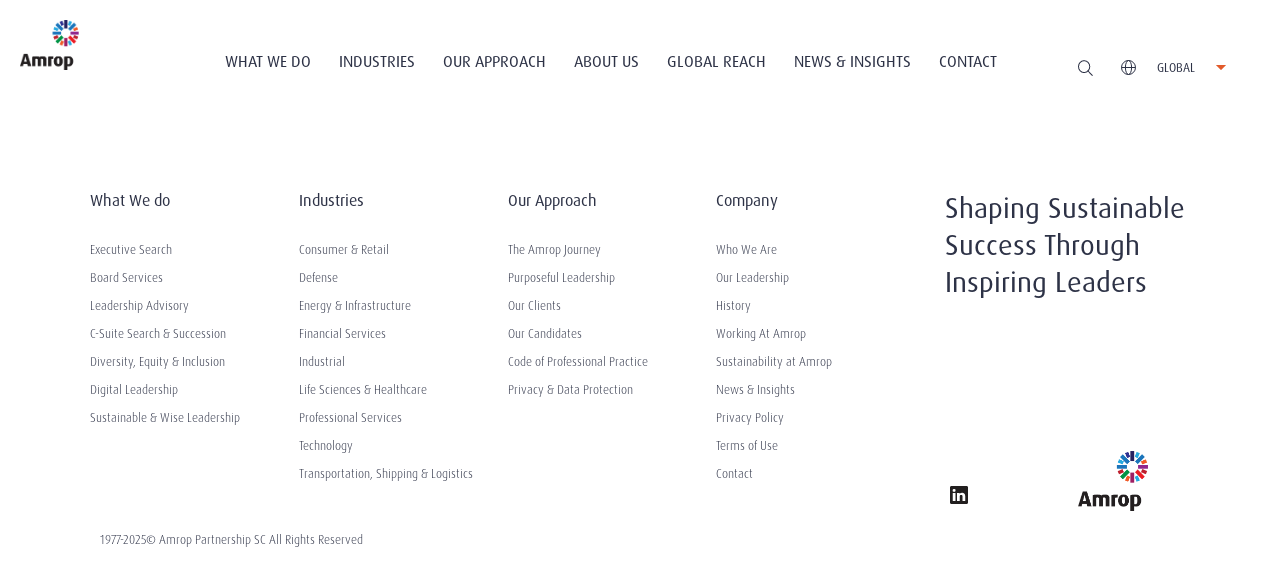

--- FILE ---
content_type: text/html; charset=utf-8
request_url: https://www.amrop.com/global-reach/find-a-consultant/profile/rafal-myler
body_size: 6499
content:


<!DOCTYPE html>
<html lang="en">
<head>
    <meta http-equiv="Content-Type" content="text/html; charset=utf-8" />
    <meta http-equiv="X-UA-Compatible" content="IE=edge" />
    <meta name="viewport" content="width=device-width, initial-scale=1" />
    <title>  | Consultant</title>
        <meta property="og:site_name" content="Amrop Executive Search, Board Services & Leadership Advisory" />
    <!--Facebook Open Graph-->
        <meta property="og:locale" content="en" />
    <meta name="description" content="Amrop is one of the world&#x2019;s largest leadership and executive search consultancies, with presence in more than 50 countries. Find a consultant here!">
    <meta property="og:description" content="" />
    <meta property="og:url" content="/global-reach/find-a-consultant/profile/" />
    <meta property="og:type" content="website" />

    <!--Twitter Card Data-->
    <meta name="twitter:card" content="summary_large_image" />
    <meta name="twitter:site" content="@amrop" />
    <meta name="twitter:creator" content="@amrop" />
    <meta name="twitter:title" content="  | Consultant" />
    <meta name="twitter:description" content="" />
    <meta name="twitter:domain" content="Asp.Versioning.Routing.ApiVersionUrlHelper" />

    <meta name="twitter:domain" content="https://www.amrop.com/" />
    <link rel="apple-touch-icon-precomposed" sizes="57x57" href="https://amrop.com/apple-touch-icon-57x57.png" />
    <link rel="apple-touch-icon-precomposed" sizes="114x114" href="https://amrop.com/apple-touch-icon-114x114.png" />
    <link rel="apple-touch-icon-precomposed" sizes="72x72" href="https://amrop.com/apple-touch-icon-72x72.png" />
    <link rel="apple-touch-icon-precomposed" sizes="144x144" href="https://amrop.com/apple-touch-icon-144x144.png" />
    <link rel="apple-touch-icon-precomposed" sizes="120x120" href="https://amrop.com/apple-touch-icon-120x120.png" />
    <link rel="apple-touch-icon-precomposed" sizes="152x152" href="https://amrop.com/apple-touch-icon-152x152.png" />
    <link rel="icon" type="image/png" sizes="32x32" href="https://amrop.com/favicon-32x32.png" />
    <link rel="icon" type="image/png" sizes="16x16" href="https://amrop.com/favicon-16x16.png" />
    <meta name="application-name" content="Amrop Executive Search Firm" />
    <meta name="msapplication-TileColor" content="#FFFFFF" />
    <meta name="msapplication-TileImage" content="https://amrop.com/mstile-144x144.png" />
    <script>
        if (window.location.href.indexOf("/ru/") > 1) {
            window.location.replace("https://www.amrop.ru");
        }
    </script>
    <link rel="stylesheet" href="/css/main.css?5831fb7cd38afffb90">

<link rel="stylesheet" href="/css/fa5/css/all.min.css" />
    <script async="" src="/scripts/lazysizes.min.js"></script>
<script src="/scripts/picturefill.min.js"></script>
<!-- Google Tag Manager --> <script>(function(w,d,s,l,i){w[l]=w[l]||[];w[l].push({'gtm.start': new Date().getTime(),event:'gtm.js'});var f=d.getElementsByTagName(s)[0], j=d.createElement(s),dl=l!='dataLayer'?'&l='+l:'';j.async=true;j.src= 'https://www.googletagmanager.com/gtm.js?id='+i+dl;f.parentNode.insertBefore(j,f); })(window,document,'script','dataLayer','GTM-N5R4TR5L');</script> <!-- End Google Tag Manager -->
<meta name="google-site-verification" content="tF7b1n5U8l6C-gwGAcapRz2z9CzJcOuZjMAgrJjzSBs" />
</head>

<body>
    
<header class="main-header" data-menu-type="sticky">
    <div class="row row--nopadding">
        <div class="span-2 span-lg-2 span-md-12 span-sm-12 span-xs-12 logo-wrapper">
            <a href="/" class="brand-logo">
                        <img class="brand-logo--white" src="https://www.amrop.com/media/cy5f5sho/amrop_logo_rev.svg" alt="Amrop Logo Rev" width="0" height="0">
                        <img class="brand-logo--rgb" src="https://www.amrop.com/media/sl0emkro/amrop_logo_rgb.svg" alt="Amrop Logo Rgb" width="0" height="0">
            </a>
        </div>
        <div class="span-8 span-lg-8 span-md-12 span-sm-12 span-xs-12">
            <div class="main-nav-wrapper">
                <button class="burger-btn"><span></span><span></span><span></span><span></span></button>
                    <nav class="main-nav">
                        <ul class="menu">
                                <li class="menu__item menu__item--ddm">
                                        <button>What We Do <i class="svg-icon svg-arrow-expand"></i></button>
                                        <div class="menu-item__level">
                                            <ul>
                                                    <li class="">
                                                        <a href="/what-we-do/executive-search/">Executive Search</a>
                                                    </li>
                                                    <li class="">
                                                        <a href="/what-we-do/board-services/">Board Services</a>
                                                    </li>
                                                    <li class="">
                                                        <a href="/what-we-do/leadership-advisory/">Leadership Advisory</a>
                                                    </li>
                                                    <li class="">
                                                        <a href="/what-we-do/c-suite-search-succession/">C-Suite Search &amp; Succession</a>
                                                    </li>
                                                    <li class="">
                                                        <a href="/what-we-do/diversity-equity-inclusion/">Diversity, Equity &amp; Inclusion</a>
                                                    </li>
                                                    <li class="">
                                                        <a href="/what-we-do/digital-leadership/">Digital Leadership</a>
                                                    </li>
                                                    <li class="">
                                                        <a href="/what-we-do/sustainable-wise-leadership/">Sustainable &amp; Wise Leadership</a>
                                                    </li>
                                            </ul>
                                        </div>
                                </li>
                                <li class="menu__item menu__item--ddm">
                                        <button>Industries <i class="svg-icon svg-arrow-expand"></i></button>
                                        <div class="menu-item__level">
                                            <ul>
                                                    <li class="">
                                                        <a href="/industries/consumer-retail/">Consumer &amp; Retail</a>
                                                    </li>
                                                    <li class="">
                                                        <a href="/industries/defense/">Defense</a>
                                                    </li>
                                                    <li class="">
                                                        <a href="/industries/energy-infrastructure/">Energy &amp; Infrastructure</a>
                                                    </li>
                                                    <li class="">
                                                        <a href="/industries/financial-services/">Financial Services</a>
                                                    </li>
                                                    <li class="">
                                                        <a href="/industries/industrial/">Industrial</a>
                                                    </li>
                                                    <li class="">
                                                        <a href="/industries/life-sciences-healthcare/">Life Sciences &amp; Healthcare</a>
                                                    </li>
                                                    <li class="">
                                                        <a href="/industries/professional-services/">Professional Services</a>
                                                    </li>
                                                    <li class="">
                                                        <a href="/industries/technology/">Technology</a>
                                                    </li>
                                                    <li class="">
                                                        <a href="/industries/transportation-shipping-logistics/">Transportation, Shipping &amp; Logistics</a>
                                                    </li>
                                            </ul>
                                        </div>
                                </li>
                                <li class="menu__item menu__item--ddm">
                                        <button>Our Approach <i class="svg-icon svg-arrow-expand"></i></button>
                                        <div class="menu-item__level">
                                            <ul>
                                                    <li class="">
                                                        <a href="/our-approach/the-amrop-journey/">The Amrop Journey</a>
                                                    </li>
                                                    <li class="">
                                                        <a href="/our-approach/purposeful-leadership/">Purposeful Leadership</a>
                                                    </li>
                                                    <li class="">
                                                        <a href="/our-approach/our-clients/">Our Clients</a>
                                                    </li>
                                                    <li class="">
                                                        <a href="/our-approach/our-candidates/">Our Candidates</a>
                                                    </li>
                                                    <li class="">
                                                        <a href="/our-approach/code-of-professional-practice/">Code of Professional Practice</a>
                                                    </li>
                                                    <li class="">
                                                        <a href="/our-approach/privacy-data-protection/">Privacy &amp; Data Protection</a>
                                                    </li>
                                            </ul>
                                        </div>
                                </li>
                                <li class="menu__item menu__item--ddm">
                                        <button>About Us <i class="svg-icon svg-arrow-expand"></i></button>
                                        <div class="menu-item__level">
                                            <ul>
                                                    <li class="">
                                                        <a href="/about-us/who-we-are/">Who We Are</a>
                                                    </li>
                                                    <li class="">
                                                        <a href="/about-us/our-leadership/">Our Leadership</a>
                                                    </li>
                                                    <li class="">
                                                        <a href="/about-us/history/">History</a>
                                                    </li>
                                                    <li class="">
                                                        <a href="/about-us/working-at-amrop/">Working At Amrop</a>
                                                    </li>
                                                    <li class="">
                                                        <a href="/about-us/sustainability-at-amrop/">Sustainability at Amrop</a>
                                                    </li>
                                            </ul>
                                        </div>
                                </li>
                                <li class="menu__item is-selected menu__item--ddm">
                                        <button>Global Reach <i class="svg-icon svg-arrow-expand"></i></button>
                                        <div class="menu-item__level">
                                            <ul>
                                                    <li class="">
                                                        <a href="/global-reach/global-offices/">Global Offices</a>
                                                    </li>
                                                    <li class=" is-selected">
                                                        <a href="/global-reach/find-a-consultant/">Find A Consultant</a>
                                                    </li>
                                            </ul>
                                        </div>
                                </li>
                                <li class="menu__item">
                                        <a href="/news-insights/">News &amp; Insights</a>
                                </li>
                                <li class="menu__item">
                                        <a href="/contact/">Contact</a>
                                </li>
                        </ul>
                    </nav>

            </div>
        </div>
        <div class="span-2 span-lg-2 span-md-12 span-sm-12 span-xs-12">
            <div class="c-nav-controls-wrapper">
                <button class="btn btn--search" id="btn-search"><i class="svg-icon svg-search"></i></button>
                <div class="c-site-selector">
                    <button class="btn--site" id="btn-site-selector">
                        <i class="svg-icon svg-globe"></i>
                        <span class="c-site-selector__lbl">Global </span>
                        <i class="svg-icon svg-arrow-down"></i>
                    </button>
                </div>
                <div class="c-site-selector-list">
                    <div class="c-site-selector-list__container">
                        <ul>
<div class="umb-block-list">

            <li class="">
                <a href="/" title="Global" rel="noopener" class="">
                    <span class="site-locale">Global</span>
                </a>
            </li>

            <li class="">
                <a href="/ar/es" title="Argentina" rel="noopener" class="">
                    <span class="site-locale">Argentina</span>
                </a>
            </li>

            <li class="">
                <a href="/au/en/" title="Australia" rel="noopener" class="">
                    <span class="site-locale">Australia</span>
                </a>
            </li>

            <li class="">
                <a href="/at/de" title="Austria" rel="noopener" class="">
                    <span class="site-locale">Austria</span>
                </a>
            </li>

            <li class="">
                <a href="/az/en/" title="Azerbaijan" rel="noopener" class="">
                    <span class="site-locale">Azerbaijan</span>
                </a>
            </li>

            <li class="">
                <a href="/global-reach/global-offices/brussels" title="Belgium" rel="noopener" class="">
                    <span class="site-locale">Belgium</span>
                </a>
            </li>

            <li class="">
                <a href="/br/en/" title="Brazil" rel="noopener" class="">
                    <span class="site-locale">Brazil</span>
                </a>
            </li>

            <li class="">
                <a href="/ca/en/" title="Canada" rel="noopener" class="">
                    <span class="site-locale">Canada</span>
                </a>
            </li>

            <li class="">
                <a href="/pa/es/" title="Central America &amp; Caribbean" rel="noopener" class="">
                    <span class="site-locale">Central America &amp; Caribbean</span>
                </a>
            </li>

            <li class="">
                <a href="/cl/en/" title="Chile" rel="noopener" class="">
                    <span class="site-locale">Chile</span>
                </a>
            </li>

            <li class="">
                <a href="/global-reach/global-offices/shanghai" title="China" rel="noopener" class="">
                    <span class="site-locale">China</span>
                </a>
            </li>

            <li class="">
                <a href="/co/en/" title="Colombia" rel="noopener" class="">
                    <span class="site-locale">Colombia</span>
                </a>
            </li>

            <li class="">
                <a href="/global-reach/global-offices/san-jose/" title="Costa Rica" rel="noopener" class="">
                    <span class="site-locale">Costa Rica</span>
                </a>
            </li>

            <li class="">
                <a href="https://www.amrop.com/hr/hr/" title="Croatia" rel="noopener" class="">
                    <span class="site-locale">Croatia</span>
                </a>
            </li>

            <li class="">
                <a href="/cz/en/" title="Czech Republic" rel="noopener" class="">
                    <span class="site-locale">Czech Republic</span>
                </a>
            </li>

            <li class="">
                <a href="/dk/en/" title="Denmark" rel="noopener" class="">
                    <span class="site-locale">Denmark</span>
                </a>
            </li>

            <li class="">
                <a href="/ee/en/" title="Estonia" rel="noopener" class="">
                    <span class="site-locale">Estonia</span>
                </a>
            </li>

            <li class="">
                <a href="/fi/en/" title="Finland" rel="noopener" class="">
                    <span class="site-locale">Finland</span>
                </a>
            </li>

            <li class="">
                <a href="/fr/en/" title="France" rel="noopener" class="">
                    <span class="site-locale">France</span>
                </a>
            </li>

            <li class="">
                <a href="/de/de" title="Germany" rel="noopener" class="">
                    <span class="site-locale">Germany</span>
                </a>
            </li>

            <li class="">
                <a href="/global-reach/global-offices/athens" title="Greece" rel="noopener" class="">
                    <span class="site-locale">Greece</span>
                </a>
            </li>

            <li class="">
                <a href="/hu/en/" title="Hungary" rel="noopener" class="">
                    <span class="site-locale">Hungary</span>
                </a>
            </li>

            <li class="">
                <a href="/in/en/" title="India" rel="noopener" class="">
                    <span class="site-locale">India</span>
                </a>
            </li>

            <li class="">
                <a href="/ie/en/" title="Ireland" rel="noopener" class="">
                    <span class="site-locale">Ireland</span>
                </a>
            </li>

            <li class="">
                <a href="/global-reach/global-offices/milan/" title="Italy" rel="noopener" class="">
                    <span class="site-locale">Italy</span>
                </a>
            </li>

            <li class="">
                <a href="/jp/en/" title="Japan" rel="noopener" class="">
                    <span class="site-locale">Japan</span>
                </a>
            </li>

            <li class="">
                <a href="/lv/en/" title="Latvia" rel="noopener" class="">
                    <span class="site-locale">Latvia</span>
                </a>
            </li>

            <li class="">
                <a href="/global-reach/global-offices/vilnius" title="Lithuania" rel="noopener" class="">
                    <span class="site-locale">Lithuania</span>
                </a>
            </li>

            <li class="">
                <a href="/lu/en/" title="Luxembourg" rel="noopener" class="">
                    <span class="site-locale">Luxembourg</span>
                </a>
            </li>

            <li class="">
                <a href="/global-reach/global-offices/kuala-lumpur/" title="Malaysia" rel="noopener" class="">
                    <span class="site-locale">Malaysia</span>
                </a>
            </li>

            <li class="">
                <a href="/mx/en/" title="Mexico" rel="noopener" class="">
                    <span class="site-locale">Mexico</span>
                </a>
            </li>

            <li class="">
                <a href="/nl/nl" title="Netherlands" rel="noopener" class="">
                    <span class="site-locale">Netherlands</span>
                </a>
            </li>

            <li class="">
                <a href="/no/nb" title="Norway" rel="noopener" class="">
                    <span class="site-locale">Norway</span>
                </a>
            </li>

            <li class="">
                <a href="/pe/" title="Peru" target="_blank" rel="noopener" class="">
                    <span class="site-locale">Peru</span>
                </a>
            </li>

            <li class="">
                <a href="/pl/en/" title="Poland" rel="noopener" class="">
                    <span class="site-locale">Poland</span>
                </a>
            </li>

            <li class="">
                <a href="/pt/en/" title="Portugal" rel="noopener" class="">
                    <span class="site-locale">Portugal</span>
                </a>
            </li>

            <li class="">
                <a href="/ro/en/" title="Romania" rel="noopener" class="">
                    <span class="site-locale">Romania</span>
                </a>
            </li>

            <li class="">
                <a href="/sa/en/" title="Saudi Arabia" rel="noopener" class="">
                    <span class="site-locale">Saudi Arabia</span>
                </a>
            </li>

            <li class="">
                <a href="/rs/rs/" title="Serbia" rel="noopener" class="">
                    <span class="site-locale">Serbia</span>
                </a>
            </li>

            <li class="">
                <a href="/sk/en/" title="Slovakia" rel="noopener" class="">
                    <span class="site-locale">Slovakia</span>
                </a>
            </li>

            <li class="">
                <a href="/si/en/" title="Slovenia" rel="noopener" class="">
                    <span class="site-locale">Slovenia</span>
                </a>
            </li>

            <li class="">
                <a href="/za/en/" title="South Africa" rel="noopener" class="">
                    <span class="site-locale">South Africa</span>
                </a>
            </li>

            <li class="">
                <a href="/global-reach/global-offices/seoul" title="South Korea" rel="noopener" class="">
                    <span class="site-locale">South Korea</span>
                </a>
            </li>

            <li class="">
                <a href="/es/en/" title="Spain" rel="noopener" class="">
                    <span class="site-locale">Spain</span>
                </a>
            </li>

            <li class="">
                <a href="/se/en/" title="Sweden" rel="noopener" class="">
                    <span class="site-locale">Sweden</span>
                </a>
            </li>

            <li class="">
                <a href="/ch/en/" title="Switzerland" rel="noopener" class="">
                    <span class="site-locale">Switzerland</span>
                </a>
            </li>

            <li class="">
                <a href="/tr/en/" title="T&#xFC;rkiye" rel="noopener" class="">
                    <span class="site-locale">T&#xFC;rkiye</span>
                </a>
            </li>

            <li class="">
                <a href="/ua/en/" title="Ukraine" rel="noopener" class="">
                    <span class="site-locale">Ukraine</span>
                </a>
            </li>

            <li class="">
                <a href="/global-reach/global-offices/dubai/" title="United Arab Emirates" rel="noopener" class="">
                    <span class="site-locale">United Arab Emirates</span>
                </a>
            </li>

            <li class="">
                <a href="/uk/en/" title="United Kingdom" rel="noopener" class="">
                    <span class="site-locale">United Kingdom</span>
                </a>
            </li>

            <li class="">
                <a href="/global-reach/global-offices/philadelphia-jm-search/" title="USA" target="" rel="noopener" class="">
                    <span class="site-locale">USA</span>
                </a>
            </li>
</div>
                        </ul>
                    </div>
                </div>
            </div>
        </div>
    </div>
</header>

    <main>
        <div class="offset-top">
            
    <div class="umb-block-list">
    </div>

        </div>
    </main>
    <footer class="main-footer">
    <div class="container">
        <div class="row eq-height">
            <div class="span-9 span-lg-9 span-md-9 span-sm-12 span-xs-12">
<div class="umb-block-list">
        <div class="c-accordion-menu c-accordion-menu--sm span-3 span-lg-3 span-md-3 span-sm-12 span-xs-12">
            <div class="c-accordion-menu__item">
                    <div class="c-accordion-menu__link margin--b-lg-30">What We do</div>
                    <ul class="c-accordion-menu__content list--unstyled l-links xsmall">
                            <li><a href="/what-we-do/executive-search/" title="Executive Search">Executive Search</a></li>
                            <li><a href="/what-we-do/board-services/" title="Board Services">Board Services</a></li>
                            <li><a href="/what-we-do/leadership-advisory/" title="Leadership Advisory">Leadership Advisory</a></li>
                            <li><a href="/what-we-do/c-suite-search-succession/" title="C-Suite Search &amp; Succession">C-Suite Search &amp; Succession</a></li>
                            <li><a href="/what-we-do/diversity-equity-inclusion/" title="Diversity, Equity &amp; Inclusion">Diversity, Equity &amp; Inclusion</a></li>
                            <li><a href="/what-we-do/digital-leadership/" title="Digital Leadership">Digital Leadership</a></li>
                            <li><a href="/what-we-do/sustainable-wise-leadership/" title="Sustainable &amp; Wise Leadership">Sustainable &amp; Wise Leadership</a></li>
                    </ul>
            </div>
        </div>
        <div class="c-accordion-menu c-accordion-menu--sm span-3 span-lg-3 span-md-3 span-sm-12 span-xs-12">
            <div class="c-accordion-menu__item">
                    <div class="c-accordion-menu__link margin--b-lg-30">Industries</div>
                    <ul class="c-accordion-menu__content list--unstyled l-links xsmall">
                            <li><a href="/industries/consumer-retail/" title="Consumer &amp; Retail">Consumer &amp; Retail</a></li>
                            <li><a href="/industries/defense/" title="Defense">Defense</a></li>
                            <li><a href="/industries/energy-infrastructure/" title="Energy &amp; Infrastructure">Energy &amp; Infrastructure</a></li>
                            <li><a href="/industries/financial-services/" title="Financial Services">Financial Services</a></li>
                            <li><a href="/industries/industrial/" title="Industrial">Industrial</a></li>
                            <li><a href="/industries/life-sciences-healthcare/" title="Life Sciences &amp; Healthcare">Life Sciences &amp; Healthcare</a></li>
                            <li><a href="/industries/professional-services/" title="Professional Services">Professional Services</a></li>
                            <li><a href="/industries/technology/" title="Technology">Technology</a></li>
                            <li><a href="/industries/transportation-shipping-logistics/" title="Transportation, Shipping &amp; Logistics">Transportation, Shipping &amp; Logistics</a></li>
                    </ul>
            </div>
        </div>
        <div class="c-accordion-menu c-accordion-menu--sm span-3 span-lg-3 span-md-3 span-sm-12 span-xs-12">
            <div class="c-accordion-menu__item">
                    <div class="c-accordion-menu__link margin--b-lg-30">Our Approach</div>
                    <ul class="c-accordion-menu__content list--unstyled l-links xsmall">
                            <li><a href="/our-approach/the-amrop-journey/" title="The Amrop Journey">The Amrop Journey</a></li>
                            <li><a href="/our-approach/purposeful-leadership/" title="Purposeful Leadership">Purposeful Leadership</a></li>
                            <li><a href="/our-approach/our-clients/" title="Our Clients">Our Clients</a></li>
                            <li><a href="/our-approach/our-candidates/" title="Our Candidates">Our Candidates</a></li>
                            <li><a href="/our-approach/code-of-professional-practice/" title="Code of Professional Practice">Code of Professional Practice</a></li>
                            <li><a href="/our-approach/privacy-data-protection/" title="Privacy &amp; Data Protection">Privacy &amp; Data Protection</a></li>
                    </ul>
            </div>
        </div>
        <div class="c-accordion-menu c-accordion-menu--sm span-3 span-lg-3 span-md-3 span-sm-12 span-xs-12">
            <div class="c-accordion-menu__item">
                    <div class="c-accordion-menu__link margin--b-lg-30">Company</div>
                    <ul class="c-accordion-menu__content list--unstyled l-links xsmall">
                            <li><a href="/about-us/who-we-are/" title="Who We Are">Who We Are</a></li>
                            <li><a href="/about-us/our-leadership/" title="Our Leadership">Our Leadership</a></li>
                            <li><a href="/about-us/history/" title="History">History</a></li>
                            <li><a href="/about-us/working-at-amrop/" title="Working At Amrop">Working At Amrop</a></li>
                            <li><a href="/about-us/sustainability-at-amrop/" title="Sustainability at Amrop">Sustainability at Amrop</a></li>
                            <li><a href="/news-insights/" title="News &amp; Insights">News &amp; Insights</a></li>
                            <li><a href="/privacy-policy/" title="Privacy Policy">Privacy Policy</a></li>
                            <li><a href="/terms-of-use/" title="Terms of Use">Terms of Use</a></li>
                            <li><a href="/contact/" title="Contact">Contact</a></li>
                    </ul>
            </div>
        </div>
</div>
            </div>
            <div class="span-3 span-lg-3 span-md-3 span-sm-12 span-xs-12">
                    <div class="span-12">
                        <div class="xmedium primary-font margin--b-lg-150 margin--t-sm-60 margin--b-sm-60">Shaping Sustainable Success Through Inspiring Leaders</div>
                    </div>
                    <div class="span-6 margin--t-30">
                        <ul class="c-social-menu">
                            <div class="umb-block-list">

    <li class="c-social-menu--item">
            <a href="https://www.linkedin.com/company/amrop" title="Linkedin" target="_blank" rel="noopener">
                <i class="svg-icon svg-linkedin"></i>
            </a>
    </li>
</div>

                        </ul>
                    </div>
                <div class="span-6">
                    <a href="/" class="brand-logo">
                                <img class="brand-logo--rgb" src="https://www.amrop.com/media/sl0emkro/amrop_logo_rgb.svg" alt="Amrop Logo Rgb" width="0" height="0">
                    </a>
                </div>
            </div>
        </div>
    </div>
    <div class="container site-copyright">
        <p class="margin--l-10 margin--r-10 margin--l-md-30 margin--r-md-30 margin--l-sm-30 margin--r-sm-30 xsmall">
1977-2025&#xA9; Amrop Partnership SC All Rights Reserved         </p>
    </div>
</footer>
    <script>
    document.getElementsByTagName('html')[0].className += ' js';
</script>
<script src="/js/app.bundle.js?0c5477617e94c0c1"></script>

<script src="https://widgets.tree-nation.com/js/widgets/v1/widgets.min.js?v=1.0" async></script>
<div class="container"><div id="tree-nation-offset-website"style="margin-left: 30px;width: 178px;margin-top: -50px;"></div></div>
<script>window.onload = function(){
TreeNationOffsetWebsite({code: '66699eb921c44', lang: 'en', theme: 'light'}).render('#tree-nation-offset-website');}</script>
<!-- Google Tag Manager (noscript) --> <noscript><iframe src="https://www.googletagmanager.com/ns.html?id=GTM-N5R4TR5L" height="0" width="0" style="display:none;visibility:hidden"></iframe></noscript> <!-- End Google Tag Manager (noscript) --><script type="text/javascript">
    _linkedin_partner_id = "8250770";
    window._linkedin_data_partner_ids = window._linkedin_data_partner_ids || [];
    window._linkedin_data_partner_ids.push(_linkedin_partner_id);
</script>
<script type="text/javascript">
    (function(l) {
    if (!l){window.lintrk = function(a,b){window.lintrk.q.push([a,b])};
    window.lintrk.q=[]}
    var s = document.getElementsByTagName("script")[0];
    var b = document.createElement("script");
    b.type = "text/javascript";b.async = true;
    b.src = "https://snap.licdn.com/li.lms-analytics/insight.min.js";
    s.parentNode.insertBefore(b, s);})(window.lintrk);
</script>
<noscript>
    <img height="1" width="1" style="display:none;" alt="" src="https://px.ads.linkedin.com/collect/?pid=8250770&fmt=gif" />
</noscript>
</body>
</html>

    